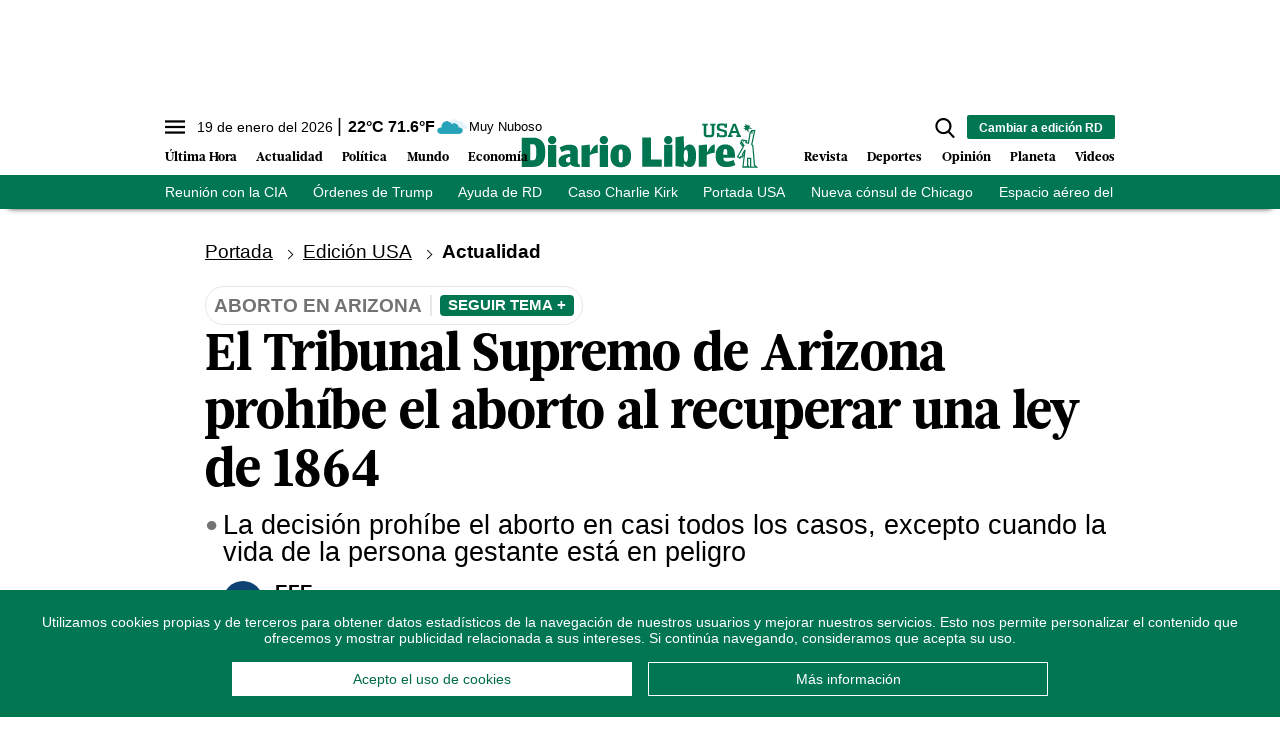

--- FILE ---
content_type: text/html; charset=utf-8
request_url: https://www.diariolibre.com/ctrlheaderclima
body_size: 558
content:
<!--blob 01/19/2026 03:00:09.828 a. m.  --><!--publishThread: 06:48:30.394 AM  --><p class="text-md align-middle mr-1 hidden md:inline"><span id="fechaactual12123123">19 de enero del 2026</span></p><div class="service clima-service hidden md:inline"><span class="temp align-middle"><span id="temperaturaactual">22</span><super>&deg;C</super> <span id="temperaturaactual"> 71.6</span><super>&deg;F</super></span><div class="overflow-hidden inline mx-1"><img src="https://resources.diariolibre.com/images/clima-iconos/04n.png" alt="Santo Domingo - 21.72&deg;C" title="Santo Domingo - 21.72&deg;C" width="26" height="26" class="inline"></div><span class="descripcion inline-block"><span id="descripcionclimaactual" style="text-transform: capitalize;">muy nuboso</span></span></div>

--- FILE ---
content_type: text/html; charset=utf-8
request_url: https://www.google.com/recaptcha/api2/aframe
body_size: 267
content:
<!DOCTYPE HTML><html><head><meta http-equiv="content-type" content="text/html; charset=UTF-8"></head><body><script nonce="nxuypfWsG6CJg6SqtzQNtQ">/** Anti-fraud and anti-abuse applications only. See google.com/recaptcha */ try{var clients={'sodar':'https://pagead2.googlesyndication.com/pagead/sodar?'};window.addEventListener("message",function(a){try{if(a.source===window.parent){var b=JSON.parse(a.data);var c=clients[b['id']];if(c){var d=document.createElement('img');d.src=c+b['params']+'&rc='+(localStorage.getItem("rc::a")?sessionStorage.getItem("rc::b"):"");window.document.body.appendChild(d);sessionStorage.setItem("rc::e",parseInt(sessionStorage.getItem("rc::e")||0)+1);localStorage.setItem("rc::h",'1768807354069');}}}catch(b){}});window.parent.postMessage("_grecaptcha_ready", "*");}catch(b){}</script></body></html>

--- FILE ---
content_type: text/json; charset=utf-8
request_url: https://www.diariolibre.com/ctrlheadermenubarraverdeusajson
body_size: 1017
content:
[{"URL": "https://www.diariolibre.com/usa/actualidad/2026/01/16/el-director-de-la-cia-se-reunio-con-delcy-rodriguez/3406454","Texto": "Reunión con la CIA"},{"URL": "https://www.diariolibre.com/usa/actualidad/2026/01/16/machado-se-reune-con-trump-y-afirma-que-delcy-cumple-ordenes/3406697","Texto": "Órdenes de Trump"},{"URL": "https://www.diariolibre.com/usa/actualidad/2026/01/16/ee-uu-reconoce-a-rd-en-despliegue-ayuda-por-huracan-melissa/3406490","Texto": "Ayuda de RD"},{"URL": "https://www.diariolibre.com/usa/actualidad/2026/01/16/tyler-robinson-y-la-muerte-de-charlie-kirk-conflicto-en-el-tribunal/3406886","Texto": "Caso Charlie Kirk"},{"URL": "https://www.diariolibre.com/usa?noredirect=1","Texto": "Portada USA"},{"URL": "https://www.diariolibre.com/usa/actualidad/2026/01/16/omara-corporan-asume-como-consul-general-dominicana-en-chicago/3406873","Texto": "Nueva cónsul de Chicago"},{"URL": "https://www.diariolibre.com/usa/actualidad/2026/01/16/faa-advierte-sobre-situacion-peligrosa-en-aviacion-eeuu/3406953","Texto": "Espacio aéreo del Pacífico"},{"URL": "https://www.diariolibre.com/usa/actualidad/2026/01/16/puede-trump-quedarse-con-la-medalla-del-nobel-de-la-paz/3406903","Texto": "Medalla del Nobel de la Paz"}]

--- FILE ---
content_type: application/javascript; charset=utf-8
request_url: https://fundingchoicesmessages.google.com/f/AGSKWxWRoz0Ka7Rmd3RTxbhiwYagjqpD1a5eTarQGAPLs-VYUJfl7AtZPzbJCQ60Xd2vZAWqnGOcTgGIj2U0Dr_HNYBqIf1j1mT3OvPkaGLvhd4_AKjw3eNZDI2xtVsBjhc7kUoFF0_aJ_9ZxmfCxitVHitYBZOqJJi9x_7HWRydx7aCnxXUjMRmEEeuQtNE/_/getadverts?/aff_frame./advertorial_/prerollad./renderBanner.do?
body_size: -1290
content:
window['ad77d1b2-cf42-4430-83a3-826272fe5f36'] = true;